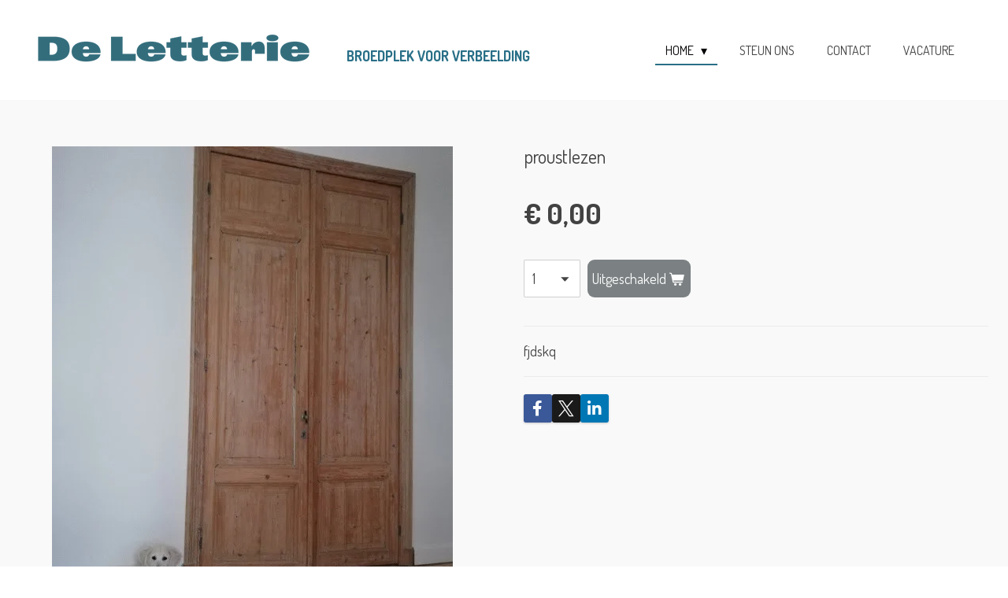

--- FILE ---
content_type: text/html; charset=UTF-8
request_url: https://www.deletterie.be/product/1083033/proustlezen
body_size: 12719
content:
<!DOCTYPE html>
<html lang="nl">
    <head>
        <meta http-equiv="Content-Type" content="text/html; charset=utf-8">
        <meta name="viewport" content="width=device-width, initial-scale=1.0, maximum-scale=5.0">
        <meta http-equiv="X-UA-Compatible" content="IE=edge">
        <link rel="canonical" href="https://www.deletterie.be/product/1083033/proustlezen">
        <link rel="sitemap" type="application/xml" href="https://www.deletterie.be/sitemap.xml">
        <meta property="og:title" content="proustlezen | deletterie">
        <meta property="og:url" content="https://www.deletterie.be/product/1083033/proustlezen">
        <base href="https://www.deletterie.be/">
        <meta name="description" property="og:description" content="fjdskq">
                <script nonce="554fa887ad0425c6fa1913ac5204a627">
            
            window.JOUWWEB = window.JOUWWEB || {};
            window.JOUWWEB.application = window.JOUWWEB.application || {};
            window.JOUWWEB.application = {"backends":[{"domain":"jouwweb.nl","freeDomain":"jouwweb.site"},{"domain":"webador.com","freeDomain":"webadorsite.com"},{"domain":"webador.de","freeDomain":"webadorsite.com"},{"domain":"webador.fr","freeDomain":"webadorsite.com"},{"domain":"webador.es","freeDomain":"webadorsite.com"},{"domain":"webador.it","freeDomain":"webadorsite.com"},{"domain":"jouwweb.be","freeDomain":"jouwweb.site"},{"domain":"webador.ie","freeDomain":"webadorsite.com"},{"domain":"webador.co.uk","freeDomain":"webadorsite.com"},{"domain":"webador.at","freeDomain":"webadorsite.com"},{"domain":"webador.be","freeDomain":"webadorsite.com"},{"domain":"webador.ch","freeDomain":"webadorsite.com"},{"domain":"webador.ch","freeDomain":"webadorsite.com"},{"domain":"webador.mx","freeDomain":"webadorsite.com"},{"domain":"webador.com","freeDomain":"webadorsite.com"},{"domain":"webador.dk","freeDomain":"webadorsite.com"},{"domain":"webador.se","freeDomain":"webadorsite.com"},{"domain":"webador.no","freeDomain":"webadorsite.com"},{"domain":"webador.fi","freeDomain":"webadorsite.com"},{"domain":"webador.ca","freeDomain":"webadorsite.com"},{"domain":"webador.ca","freeDomain":"webadorsite.com"},{"domain":"webador.pl","freeDomain":"webadorsite.com"},{"domain":"webador.com.au","freeDomain":"webadorsite.com"},{"domain":"webador.nz","freeDomain":"webadorsite.com"}],"editorLocale":"nl-BE","editorTimezone":"Europe\/Amsterdam","editorLanguage":"nl","analytics4TrackingId":"G-E6PZPGE4QM","analyticsDimensions":[],"backendDomain":"www.jouwweb.nl","backendShortDomain":"jouwweb.nl","backendKey":"jouwweb-nl","freeWebsiteDomain":"jouwweb.site","noSsl":false,"build":{"reference":"76559bd"},"linkHostnames":["www.jouwweb.nl","www.webador.com","www.webador.de","www.webador.fr","www.webador.es","www.webador.it","www.jouwweb.be","www.webador.ie","www.webador.co.uk","www.webador.at","www.webador.be","www.webador.ch","fr.webador.ch","www.webador.mx","es.webador.com","www.webador.dk","www.webador.se","www.webador.no","www.webador.fi","www.webador.ca","fr.webador.ca","www.webador.pl","www.webador.com.au","www.webador.nz"],"assetsUrl":"https:\/\/assets.jwwb.nl","loginUrl":"https:\/\/www.jouwweb.nl\/inloggen","publishUrl":"https:\/\/www.jouwweb.nl\/v2\/website\/1171332\/publish-proxy","adminUserOrIp":false,"pricing":{"plans":{"lite":{"amount":"700","currency":"EUR"},"pro":{"amount":"1200","currency":"EUR"},"business":{"amount":"2400","currency":"EUR"}},"yearlyDiscount":{"price":{"amount":"0","currency":"EUR"},"ratio":0,"percent":"0%","discountPrice":{"amount":"0","currency":"EUR"},"termPricePerMonth":{"amount":"0","currency":"EUR"},"termPricePerYear":{"amount":"0","currency":"EUR"}}},"hcUrl":{"add-product-variants":"https:\/\/help.jouwweb.nl\/hc\/nl\/articles\/28594307773201","basic-vs-advanced-shipping":"https:\/\/help.jouwweb.nl\/hc\/nl\/articles\/28594268794257","html-in-head":"https:\/\/help.jouwweb.nl\/hc\/nl\/articles\/28594336422545","link-domain-name":"https:\/\/help.jouwweb.nl\/hc\/nl\/articles\/28594325307409","optimize-for-mobile":"https:\/\/help.jouwweb.nl\/hc\/nl\/articles\/28594312927121","seo":"https:\/\/help.jouwweb.nl\/hc\/nl\/sections\/28507243966737","transfer-domain-name":"https:\/\/help.jouwweb.nl\/hc\/nl\/articles\/28594325232657","website-not-secure":"https:\/\/help.jouwweb.nl\/hc\/nl\/articles\/28594252935825"}};
            window.JOUWWEB.brand = {"type":"jouwweb","name":"JouwWeb","domain":"JouwWeb.nl","supportEmail":"support@jouwweb.nl"};
                    
                window.JOUWWEB = window.JOUWWEB || {};
                window.JOUWWEB.websiteRendering = {"locale":"nl-NL","timezone":"Europe\/Amsterdam","routes":{"api\/upload\/product-field":"\/_api\/upload\/product-field","checkout\/cart":"\/winkelwagen","payment":"\/bestelling-afronden\/:publicOrderId","payment\/forward":"\/bestelling-afronden\/:publicOrderId\/forward","public-order":"\/bestelling\/:publicOrderId","checkout\/authorize":"\/winkelwagen\/authorize\/:gateway","wishlist":"\/verlanglijst"}};
                                                    window.JOUWWEB.website = {"id":1171332,"locale":"nl-NL","enabled":true,"title":"deletterie","hasTitle":true,"roleOfLoggedInUser":null,"ownerLocale":"nl-BE","plan":"business","freeWebsiteDomain":"jouwweb.site","backendKey":"jouwweb-be","currency":"EUR","defaultLocale":"nl-NL","url":"https:\/\/www.deletterie.be\/","homepageSegmentId":4630440,"category":"website","isOffline":false,"isPublished":true,"locales":["nl-NL"],"allowed":{"ads":false,"credits":true,"externalLinks":true,"slideshow":true,"customDefaultSlideshow":true,"hostedAlbums":true,"moderators":true,"mailboxQuota":10,"statisticsVisitors":true,"statisticsDetailed":true,"statisticsMonths":-1,"favicon":true,"password":true,"freeDomains":0,"freeMailAccounts":1,"canUseLanguages":false,"fileUpload":true,"legacyFontSize":false,"webshop":true,"products":-1,"imageText":false,"search":true,"audioUpload":true,"videoUpload":5000,"allowDangerousForms":false,"allowHtmlCode":true,"mobileBar":true,"sidebar":true,"poll":false,"allowCustomForms":true,"allowBusinessListing":true,"allowCustomAnalytics":true,"allowAccountingLink":true,"digitalProducts":true,"sitemapElement":false},"mobileBar":{"enabled":true,"theme":"accent","email":{"active":true,"value":"deletterie@gmail.com"},"location":{"active":true,"value":"Euphrosina Beernaertstraat 29, Oostende"},"phone":{"active":true,"value":"+32487649081"},"whatsapp":{"active":false},"social":{"active":false,"network":"facebook"}},"webshop":{"enabled":false,"currency":"EUR","taxEnabled":false,"taxInclusive":true,"vatDisclaimerVisible":false,"orderNotice":"<p>Indien je speciale wensen hebt kun je deze doorgeven via het Opmerkingen-veld in de laatste stap.<\/p>","orderConfirmation":null,"freeShipping":false,"freeShippingAmount":"0.00","shippingDisclaimerVisible":false,"pickupAllowed":false,"couponAllowed":false,"detailsPageAvailable":true,"socialMediaVisible":true,"termsPage":null,"termsPageUrl":null,"extraTerms":null,"pricingVisible":true,"orderButtonVisible":true,"shippingAdvanced":false,"shippingAdvancedBackEnd":false,"soldOutVisible":true,"backInStockNotificationEnabled":false,"canAddProducts":true,"nextOrderNumber":1,"allowedServicePoints":[],"sendcloudConfigured":false,"sendcloudFallbackPublicKey":"a3d50033a59b4a598f1d7ce7e72aafdf","taxExemptionAllowed":true,"invoiceComment":null,"emptyCartVisible":false,"minimumOrderPrice":null,"productNumbersEnabled":false,"wishlistEnabled":false,"hideTaxOnCart":false},"isTreatedAsWebshop":false};                            window.JOUWWEB.cart = {"products":[],"coupon":null,"shippingCountryCode":null,"shippingChoice":null,"breakdown":[]};                            window.JOUWWEB.scripts = ["website-rendering\/webshop"];                        window.parent.JOUWWEB.colorPalette = window.JOUWWEB.colorPalette;
        </script>
                <title>proustlezen | deletterie</title>
                                                                            <meta property="og:image" content="https&#x3A;&#x2F;&#x2F;primary.jwwb.nl&#x2F;public&#x2F;v&#x2F;p&#x2F;n&#x2F;temp-rgqrixeojjkoltnlmbfp&#x2F;uxmxsd&#x2F;IMG_20191121_144347-1.jpg">
                                    <meta name="twitter:card" content="summary_large_image">
                        <meta property="twitter:image" content="https&#x3A;&#x2F;&#x2F;primary.jwwb.nl&#x2F;public&#x2F;v&#x2F;p&#x2F;n&#x2F;temp-rgqrixeojjkoltnlmbfp&#x2F;uxmxsd&#x2F;IMG_20191121_144347-1.jpg">
                                                    <script id="mcjs">!function(c,h,i,m,p){m=c.createElement(h),p=c.getElementsByTagName(h)[0],m.async=1,m.src=i,p.parentNode.insertBefore(m,p)}(document,"script","https://chimpstatic.com/mcjs-connected/js/users/ab118a680c539e88a278aac2a/0f3409e5292f2a4364bd923af.js");</script>                            <script src="https://plausible.io/js/script.manual.js" nonce="554fa887ad0425c6fa1913ac5204a627" data-turbo-track="reload" defer data-domain="shard7.jouwweb.nl"></script>
<link rel="stylesheet" type="text/css" href="https://gfonts.jwwb.nl/css?display=fallback&amp;family=Dosis%3A400%2C700%2C400italic%2C700italic" nonce="554fa887ad0425c6fa1913ac5204a627" data-turbo-track="dynamic">
<script src="https://assets.jwwb.nl/assets/build/website-rendering/nl-NL.js?bust=af8dcdef13a1895089e9" nonce="554fa887ad0425c6fa1913ac5204a627" data-turbo-track="reload" defer></script>
<script src="https://assets.jwwb.nl/assets/website-rendering/runtime.e155993011efc7175f1d.js?bust=9c9da86aa25b93d0d097" nonce="554fa887ad0425c6fa1913ac5204a627" data-turbo-track="reload" defer></script>
<script src="https://assets.jwwb.nl/assets/website-rendering/812.881ee67943804724d5af.js?bust=78ab7ad7d6392c42d317" nonce="554fa887ad0425c6fa1913ac5204a627" data-turbo-track="reload" defer></script>
<script src="https://assets.jwwb.nl/assets/website-rendering/main.fcb48f874358186fdbcf.js?bust=ae2434b747f7e2a90746" nonce="554fa887ad0425c6fa1913ac5204a627" data-turbo-track="reload" defer></script>
<link rel="preload" href="https://assets.jwwb.nl/assets/website-rendering/styles.1ccb5af37fe695da2886.css?bust=b0ae04ec4c862e8d8ee1" as="style">
<link rel="preload" href="https://assets.jwwb.nl/assets/website-rendering/fonts/icons-website-rendering/font/website-rendering.woff2?bust=bd2797014f9452dadc8e" as="font" crossorigin>
<link rel="preconnect" href="https://gfonts.jwwb.nl">
<link rel="stylesheet" type="text/css" href="https://assets.jwwb.nl/assets/website-rendering/styles.1ccb5af37fe695da2886.css?bust=b0ae04ec4c862e8d8ee1" nonce="554fa887ad0425c6fa1913ac5204a627" data-turbo-track="dynamic">
<link rel="preconnect" href="https://assets.jwwb.nl">
<link rel="stylesheet" type="text/css" href="https://primary.jwwb.nl/public/v/p/n/temp-rgqrixeojjkoltnlmbfp/style.css?bust=1768988061" nonce="554fa887ad0425c6fa1913ac5204a627" data-turbo-track="dynamic">    </head>
    <body
        id="top"
        class="jw-is-no-slideshow jw-header-is-image-text jw-is-segment-product jw-is-frontend jw-is-no-sidebar jw-is-no-messagebar jw-is-no-touch-device jw-is-no-mobile"
                                    data-jouwweb-page="1083033"
                                                data-jouwweb-segment-id="1083033"
                                                data-jouwweb-segment-type="product"
                                                data-template-threshold="960"
                                                data-template-name="business-banner&#x7C;gadget"
                            itemscope
        itemtype="https://schema.org/Product"
    >
                                    <meta itemprop="url" content="https://www.deletterie.be/product/1083033/proustlezen">
        <a href="#main-content" class="jw-skip-link">
            Ga direct naar de hoofdinhoud        </a>
        <div class="jw-background"></div>
        <div class="jw-body">
            <div class="jw-mobile-menu jw-mobile-is-text js-mobile-menu">
            <span class="jw-mobile-menu__button jw-mobile-menu__button--dummy"></span>        <div class="jw-mobile-header jw-mobile-header--image-text">
        <a            class="jw-mobile-header-content"
                            href="/"
                        >
                            <img class="jw-mobile-logo jw-mobile-logo--landscape" src="https://primary.jwwb.nl/public/v/p/n/temp-rgqrixeojjkoltnlmbfp/logo_de-letterie-voor-op-een-gekleurde-achtergrond_donkergroen-1-high-fm3a1v.png?enable-io=true&amp;enable=upscale&amp;height=70" srcset="https://primary.jwwb.nl/public/v/p/n/temp-rgqrixeojjkoltnlmbfp/logo_de-letterie-voor-op-een-gekleurde-achtergrond_donkergroen-1-high-fm3a1v.png?enable-io=true&amp;enable=upscale&amp;height=70 1x, https://primary.jwwb.nl/public/v/p/n/temp-rgqrixeojjkoltnlmbfp/logo_de-letterie-voor-op-een-gekleurde-achtergrond_donkergroen-1-high-fm3a1v.png?enable-io=true&amp;enable=upscale&amp;height=140&amp;quality=70 2x" alt="deletterie" title="deletterie">                                        <div class="jw-mobile-text">
                    <strong><span style="font-size: 70%; color: #296f87;"><span style="caret-color: #296f87;"><span style="font-size: 70%;">broedplek voor verbeelding</span></span></span></strong>                </div>
                    </a>
    </div>

    
            <button
            type="button"
            class="jw-mobile-menu__button jw-mobile-toggle"
            aria-label="Open / sluit menu"
        >
            <span class="jw-icon-burger"></span>
        </button>
    </div>
            <script nonce="554fa887ad0425c6fa1913ac5204a627">
    JOUWWEB.templateConfig = {
        header: {
            mobileSelector: '.jw-mobile-menu',
            updatePusher: function (headerHeight, state) {
                $('.jw-menu-clone').css('top', headerHeight);
            },
        },
    };
</script>
<header class="header-wrap js-topbar-content-container">
    <div class="header">
        <div class="jw-header-logo">
            <div
    id="jw-header-image-container"
    class="jw-header jw-header-image jw-header-image-toggle"
    style="flex-basis: 400px; max-width: 400px; flex-shrink: 1;"
>
            <a href="/">
        <img id="jw-header-image" data-image-id="158024296" srcset="https://primary.jwwb.nl/public/v/p/n/temp-rgqrixeojjkoltnlmbfp/logo_de-letterie-voor-op-een-gekleurde-achtergrond_donkergroen-1-high-fm3a1v.png?enable-io=true&amp;width=400 400w, https://primary.jwwb.nl/public/v/p/n/temp-rgqrixeojjkoltnlmbfp/logo_de-letterie-voor-op-een-gekleurde-achtergrond_donkergroen-1-high-fm3a1v.png?enable-io=true&amp;width=800 800w" class="jw-header-image" title="deletterie" style="max-height: 80px;" sizes="400px" width="400" height="80" intrinsicsize="400.00 x 80.00" alt="deletterie">                </a>
    </div>
        <div
    class="jw-header jw-header-title-container jw-header-text jw-header-text-toggle"
    data-stylable="true"
>
    <a        id="jw-header-title"
        class="jw-header-title"
                    href="/"
            >
        <strong><span style="font-size: 70%; color: #296f87;"><span style="caret-color: #296f87;"><span style="font-size: 70%;">broedplek voor verbeelding</span></span></span></strong>    </a>
</div>
</div>
    </div>
    <nav class="menu jw-menu-copy">
        <ul
    id="jw-menu"
    class="jw-menu jw-menu-horizontal"
            >
            <li
    class="jw-menu-item jw-menu-has-submenu jw-menu-is-active"
>
        <a        class="jw-menu-link js-active-menu-item"
        href="/"                                            data-page-link-id="4630440"
                            >
                <span class="">
            Home        </span>
                    <span class="jw-arrow jw-arrow-toplevel"></span>
            </a>
                    <ul
            class="jw-submenu"
                    >
                            <li
    class="jw-menu-item"
>
        <a        class="jw-menu-link"
        href="/schrijfatelier"                                            data-page-link-id="23708121"
                            >
                <span class="">
            Schrijfatelier        </span>
            </a>
                </li>
                            <li
    class="jw-menu-item"
>
        <a        class="jw-menu-link"
        href="/schrijfverblijf"                                            data-page-link-id="23707064"
                            >
                <span class="">
            Schrijfverblijf        </span>
            </a>
                </li>
                            <li
    class="jw-menu-item"
>
        <a        class="jw-menu-link"
        href="/schrijfbootcamp"                                            data-page-link-id="7916969"
                            >
                <span class="">
            Schrijfbootcamp        </span>
            </a>
                </li>
                            <li
    class="jw-menu-item"
>
        <a        class="jw-menu-link"
        href="/anders-dan-fictie"                                            data-page-link-id="32365620"
                            >
                <span class="">
            ANDERS dan fictie        </span>
            </a>
                </li>
                            <li
    class="jw-menu-item jw-menu-has-submenu"
>
        <a        class="jw-menu-link"
        href="/parkoers"                                            data-page-link-id="25088865"
                            >
                <span class="">
            PARKOERS        </span>
                    <span class="jw-arrow"></span>
            </a>
                    <ul
            class="jw-submenu"
                    >
                            <li
    class="jw-menu-item"
>
        <a        class="jw-menu-link"
        href="/parkoers/an-marie"                                            data-page-link-id="26631271"
                            >
                <span class="">
            An-Marie        </span>
            </a>
                </li>
                            <li
    class="jw-menu-item"
>
        <a        class="jw-menu-link"
        href="/parkoers/anne"                                            data-page-link-id="26631393"
                            >
                <span class="">
            Anne        </span>
            </a>
                </li>
                            <li
    class="jw-menu-item"
>
        <a        class="jw-menu-link"
        href="/parkoers/martine-muller"                                            data-page-link-id="26676839"
                            >
                <span class="">
            Martine Muller        </span>
            </a>
                </li>
                            <li
    class="jw-menu-item"
>
        <a        class="jw-menu-link"
        href="/parkoers/ilse-van-der-hasselt"                                            data-page-link-id="26676928"
                            >
                <span class="">
            Ilse Van der Hasselt        </span>
            </a>
                </li>
                            <li
    class="jw-menu-item"
>
        <a        class="jw-menu-link"
        href="/parkoers/christine"                                            data-page-link-id="26785762"
                            >
                <span class="">
            Christine        </span>
            </a>
                </li>
                            <li
    class="jw-menu-item"
>
        <a        class="jw-menu-link"
        href="/parkoers/evelien"                                            data-page-link-id="26635598"
                            >
                <span class="">
            Evelien        </span>
            </a>
                </li>
                            <li
    class="jw-menu-item"
>
        <a        class="jw-menu-link"
        href="/parkoers/manon"                                            data-page-link-id="26636031"
                            >
                <span class="">
            Manon         </span>
            </a>
                </li>
                            <li
    class="jw-menu-item"
>
        <a        class="jw-menu-link"
        href="/parkoers/marieke-genard"                                            data-page-link-id="26636682"
                            >
                <span class="">
            Marieke Genard        </span>
            </a>
                </li>
                            <li
    class="jw-menu-item"
>
        <a        class="jw-menu-link"
        href="/parkoers/romy"                                            data-page-link-id="26675756"
                            >
                <span class="">
            Romy        </span>
            </a>
                </li>
                            <li
    class="jw-menu-item"
>
        <a        class="jw-menu-link"
        href="/parkoers/tess"                                            data-page-link-id="26676146"
                            >
                <span class="">
            Tess        </span>
            </a>
                </li>
                            <li
    class="jw-menu-item"
>
        <a        class="jw-menu-link"
        href="/parkoers/willemijn-marie"                                            data-page-link-id="26676322"
                            >
                <span class="">
            Willemijn Marie        </span>
            </a>
                </li>
                            <li
    class="jw-menu-item"
>
        <a        class="jw-menu-link"
        href="/parkoers/kim"                                            data-page-link-id="26635741"
                            >
                <span class="">
            Kim        </span>
            </a>
                </li>
                            <li
    class="jw-menu-item"
>
        <a        class="jw-menu-link"
        href="/parkoers/anneleen-princen"                                            data-page-link-id="26631781"
                            >
                <span class="">
            Anneleen Princen        </span>
            </a>
                </li>
                    </ul>
        </li>
                            <li
    class="jw-menu-item"
>
        <a        class="jw-menu-link"
        href="/schrijversresidentie"                                            data-page-link-id="7916989"
                            >
                <span class="">
            Schrijversresidentie        </span>
            </a>
                </li>
                            <li
    class="jw-menu-item"
>
        <a        class="jw-menu-link"
        href="/individuele-schrijfbegeleiding"                                            data-page-link-id="7916949"
                            >
                <span class="">
            Individuele schrijfbegeleiding        </span>
            </a>
                </li>
                            <li
    class="jw-menu-item jw-menu-has-submenu"
>
        <a        class="jw-menu-link"
        href="/superlifico"                                            data-page-link-id="15920763"
                            >
                <span class="">
            Superlifico!        </span>
                    <span class="jw-arrow"></span>
            </a>
                    <ul
            class="jw-submenu"
                    >
                            <li
    class="jw-menu-item"
>
        <a        class="jw-menu-link"
        href="/superlifico/schrijfkabinet-1-de-nieuwjaarsduik"                                            data-page-link-id="18280525"
                            >
                <span class="">
            Schrijfkabinet #1 - De nieuwjaarsduik        </span>
            </a>
                </li>
                            <li
    class="jw-menu-item"
>
        <a        class="jw-menu-link"
        href="/superlifico/schrijfkabinet-2-faar"                                            data-page-link-id="19709498"
                            >
                <span class="">
            Schrijfkabinet #2- FAAR        </span>
            </a>
                </li>
                            <li
    class="jw-menu-item"
>
        <a        class="jw-menu-link"
        href="/superlifico/schrijfkabinet-3-troon-17"                                            data-page-link-id="22553195"
                            >
                <span class="">
            Schrijfkabinet #3 - TROON 17        </span>
            </a>
                </li>
                            <li
    class="jw-menu-item"
>
        <a        class="jw-menu-link"
        href="/superlifico/schrijfkabinet-4-de-redderspost"                                            data-page-link-id="23663955"
                            >
                <span class="">
            Schrijfkabinet #4 - De Redderspost        </span>
            </a>
                </li>
                    </ul>
        </li>
                            <li
    class="jw-menu-item jw-menu-has-submenu"
>
        <a        class="jw-menu-link"
        href="/de-zee-wacht"                                            data-page-link-id="17661038"
                            >
                <span class="">
            De Zee Wacht        </span>
                    <span class="jw-arrow"></span>
            </a>
                    <ul
            class="jw-submenu"
                    >
                            <li
    class="jw-menu-item"
>
        <a        class="jw-menu-link"
        href="/de-zee-wacht/mijn-eerste-liefde-maaike-leyn"                                            data-page-link-id="24879543"
                            >
                <span class="">
            Mijn eerste liefde - Maaike Leyn        </span>
            </a>
                </li>
                            <li
    class="jw-menu-item"
>
        <a        class="jw-menu-link"
        href="/de-zee-wacht/de-zee-keert-om-twiggy-bossuyt"                                            data-page-link-id="24880046"
                            >
                <span class="">
            De zee keert om - Twiggy Bossuyt        </span>
            </a>
                </li>
                            <li
    class="jw-menu-item"
>
        <a        class="jw-menu-link"
        href="/de-zee-wacht/de-zee-wacht-wilfried-van-craen"                                            data-page-link-id="24880144"
                            >
                <span class="">
            De Zee Wacht - Wilfried van Craen        </span>
            </a>
                </li>
                            <li
    class="jw-menu-item"
>
        <a        class="jw-menu-link"
        href="/de-zee-wacht/boot-wannes-vandenbussche"                                            data-page-link-id="24880294"
                            >
                <span class="">
            Boot - Wannes Vandenbussche        </span>
            </a>
                </li>
                            <li
    class="jw-menu-item"
>
        <a        class="jw-menu-link"
        href="/de-zee-wacht/otto-verdrongen-kleurenparasol"                                            data-page-link-id="25817807"
                            >
                <span class="">
            Otto Verdrongen -Kleurenparasol        </span>
            </a>
                </li>
                            <li
    class="jw-menu-item"
>
        <a        class="jw-menu-link"
        href="/de-zee-wacht/splinter-siska-van-daele"                                            data-page-link-id="24879737"
                            >
                <span class="">
            Splinter - Siska van Daele        </span>
            </a>
                </li>
                            <li
    class="jw-menu-item"
>
        <a        class="jw-menu-link"
        href="/de-zee-wacht/anonieme-inzending"                                            data-page-link-id="24879877"
                            >
                <span class="">
            Anonieme inzending        </span>
            </a>
                </li>
                            <li
    class="jw-menu-item"
>
        <a        class="jw-menu-link"
        href="/de-zee-wacht/ostend-kate-mayne"                                            data-page-link-id="24879958"
                            >
                <span class="">
            Ostend - Kate Mayne        </span>
            </a>
                </li>
                            <li
    class="jw-menu-item"
>
        <a        class="jw-menu-link"
        href="/de-zee-wacht/otto-verdrongen-jutter"                                            data-page-link-id="24882167"
                            >
                <span class="">
            Otto Verdrongen -Jutter        </span>
            </a>
                </li>
                    </ul>
        </li>
                            <li
    class="jw-menu-item jw-menu-has-submenu"
>
        <a        class="jw-menu-link"
        href="/de-letteristen-2025-2026"                                            data-page-link-id="30735513"
                            >
                <span class="">
            De Letteristen 2025-2026        </span>
                    <span class="jw-arrow"></span>
            </a>
                    <ul
            class="jw-submenu"
                    >
                            <li
    class="jw-menu-item"
>
        <a        class="jw-menu-link"
        href="/de-letteristen-2025-2026/sieber-marly"                                            data-page-link-id="24404456"
                            >
                <span class="">
            Sieber Marly        </span>
            </a>
                </li>
                            <li
    class="jw-menu-item"
>
        <a        class="jw-menu-link"
        href="/de-letteristen-2025-2026/edin-dhiedt"                                            data-page-link-id="24404437"
                            >
                <span class="">
            Edin Dhiedt        </span>
            </a>
                </li>
                            <li
    class="jw-menu-item"
>
        <a        class="jw-menu-link"
        href="/de-letteristen-2025-2026/lieve-desmet"                                            data-page-link-id="24404412"
                            >
                <span class="">
            Lieve Desmet        </span>
            </a>
                </li>
                            <li
    class="jw-menu-item"
>
        <a        class="jw-menu-link"
        href="/de-letteristen-2025-2026/jozefien-mombaerts"                                            data-page-link-id="24404378"
                            >
                <span class="">
            Jozefien Mombaerts        </span>
            </a>
                </li>
                            <li
    class="jw-menu-item"
>
        <a        class="jw-menu-link"
        href="/de-letteristen-2025-2026/jo-verhenne"                                            data-page-link-id="24404347"
                            >
                <span class="">
            Jo Verhenne        </span>
            </a>
                </li>
                            <li
    class="jw-menu-item"
>
        <a        class="jw-menu-link"
        href="/de-letteristen-2025-2026/heidi-lenaerts"                                            data-page-link-id="24404321"
                            >
                <span class="">
            Heidi Lenaerts        </span>
            </a>
                </li>
                            <li
    class="jw-menu-item"
>
        <a        class="jw-menu-link"
        href="/de-letteristen-2025-2026/eli-elise-hoopman"                                            data-page-link-id="24404257"
                            >
                <span class="">
            Eli Elise Hoopman        </span>
            </a>
                </li>
                            <li
    class="jw-menu-item"
>
        <a        class="jw-menu-link"
        href="/de-letteristen-2025-2026/tania-verhelst"                                            data-page-link-id="24404196"
                            >
                <span class="">
            Tania Verhelst        </span>
            </a>
                </li>
                            <li
    class="jw-menu-item"
>
        <a        class="jw-menu-link"
        href="/de-letteristen-2025-2026/arno-braet"                                            data-page-link-id="24404233"
                            >
                <span class="">
            Arno Braet        </span>
            </a>
                </li>
                            <li
    class="jw-menu-item"
>
        <a        class="jw-menu-link"
        href="/de-letteristen-2025-2026/lander-govaerts"                                            data-page-link-id="24403747"
                            >
                <span class="">
            Lander Govaerts        </span>
            </a>
                </li>
                            <li
    class="jw-menu-item"
>
        <a        class="jw-menu-link"
        href="/de-letteristen-2025-2026/britt-bakker"                                            data-page-link-id="17182277"
                            >
                <span class="">
            Britt Bakker        </span>
            </a>
                </li>
                            <li
    class="jw-menu-item"
>
        <a        class="jw-menu-link"
        href="/de-letteristen-2025-2026/twiggy-bossuyt"                                            data-page-link-id="17183973"
                            >
                <span class="">
            Twiggy Bossuyt        </span>
            </a>
                </li>
                            <li
    class="jw-menu-item"
>
        <a        class="jw-menu-link"
        href="/de-letteristen-2025-2026/dolores-bouckaert"                                            data-page-link-id="17183977"
                            >
                <span class="">
            Dolores Bouckaert        </span>
            </a>
                </li>
                            <li
    class="jw-menu-item"
>
        <a        class="jw-menu-link"
        href="/de-letteristen-2025-2026/maria-magdalena-de-cort"                                            data-page-link-id="17183987"
                            >
                <span class="">
            Maria Magdalena de Cort        </span>
            </a>
                </li>
                            <li
    class="jw-menu-item"
>
        <a        class="jw-menu-link"
        href="/de-letteristen-2025-2026/heleen-debruyne"                                            data-page-link-id="17183990"
                            >
                <span class="">
            Heleen Debruyne        </span>
            </a>
                </li>
                            <li
    class="jw-menu-item"
>
        <a        class="jw-menu-link"
        href="/de-letteristen-2025-2026/maaike-leyn"                                            data-page-link-id="17184258"
                            >
                <span class="">
            Maaike Leyn        </span>
            </a>
                </li>
                            <li
    class="jw-menu-item"
>
        <a        class="jw-menu-link"
        href="/de-letteristen-2025-2026/siska-van-daele"                                            data-page-link-id="17184270"
                            >
                <span class="">
            Siska van Daele        </span>
            </a>
                </li>
                    </ul>
        </li>
                            <li
    class="jw-menu-item jw-menu-has-submenu"
>
        <a        class="jw-menu-link"
        href="/de-letteristen-2024-2025"                                            data-page-link-id="24403548"
                            >
                <span class="">
            De Letteristen 2024-2025        </span>
                    <span class="jw-arrow"></span>
            </a>
                    <ul
            class="jw-submenu"
                    >
                            <li
    class="jw-menu-item"
>
        <a        class="jw-menu-link"
        href="/de-letteristen-2024-2025/eva-vanhoorne"                                            data-page-link-id="24404290"
                            >
                <span class="">
            Eva Vanhoorne        </span>
            </a>
                </li>
                            <li
    class="jw-menu-item"
>
        <a        class="jw-menu-link"
        href="/de-letteristen-2024-2025/jules-de-bruycker"                                            data-page-link-id="24404388"
                            >
                <span class="">
            Jules de Bruycker        </span>
            </a>
                </li>
                    </ul>
        </li>
                            <li
    class="jw-menu-item jw-menu-has-submenu"
>
        <a        class="jw-menu-link"
        href="/de-letteristen-2023-2024"                                            data-page-link-id="17182640"
                            >
                <span class="">
            De Letteristen 2023 - 2024        </span>
                    <span class="jw-arrow"></span>
            </a>
                    <ul
            class="jw-submenu"
                    >
                            <li
    class="jw-menu-item"
>
        <a        class="jw-menu-link"
        href="/de-letteristen-2023-2024/sara-van-der-zande"                                            data-page-link-id="17184288"
                            >
                <span class="">
            Sara van der Zande        </span>
            </a>
                </li>
                            <li
    class="jw-menu-item"
>
        <a        class="jw-menu-link"
        href="/de-letteristen-2023-2024/alex-verhaest"                                            data-page-link-id="17184294"
                            >
                <span class="">
            Alex Verhaest        </span>
            </a>
                </li>
                            <li
    class="jw-menu-item"
>
        <a        class="jw-menu-link"
        href="/de-letteristen-2023-2024/sofie-verraest"                                            data-page-link-id="17184299"
                            >
                <span class="">
            Sofie Verraest        </span>
            </a>
                </li>
                            <li
    class="jw-menu-item"
>
        <a        class="jw-menu-link"
        href="/de-letteristen-2023-2024/ibe-rossel"                                            data-page-link-id="17184265"
                            >
                <span class="">
            Ibe Rossel        </span>
            </a>
                </li>
                            <li
    class="jw-menu-item"
>
        <a        class="jw-menu-link"
        href="/de-letteristen-2023-2024/silke-sofie-de-letterie"                                            data-page-link-id="17327739"
                            >
                <span class="">
            Silke &amp; Sofie De Letterie        </span>
            </a>
                </li>
                    </ul>
        </li>
                            <li
    class="jw-menu-item"
>
        <a        class="jw-menu-link"
        href="/woordenvloed"                                            data-page-link-id="26787158"
                            >
                <span class="">
            Woordenvloed        </span>
            </a>
                </li>
                            <li
    class="jw-menu-item"
>
        <a        class="jw-menu-link"
        href="/inkt-angst"                                            data-page-link-id="31008061"
                            >
                <span class="">
            Inkt &amp; Angst        </span>
            </a>
                </li>
                            <li
    class="jw-menu-item"
>
        <a        class="jw-menu-link"
        href="/leesclub-sarabande"                                            data-page-link-id="29184539"
                            >
                <span class="">
            Leesclub Sarabande        </span>
            </a>
                </li>
                            <li
    class="jw-menu-item"
>
        <a        class="jw-menu-link"
        href="/elk-verhaal-begint"                                            data-page-link-id="26790392"
                            >
                <span class="">
            Elk verhaal begint        </span>
            </a>
                </li>
                            <li
    class="jw-menu-item"
>
        <a        class="jw-menu-link"
        href="/moeders-koeken-en-boeken"                                            data-page-link-id="16646106"
                            >
                <span class="">
            Moeders, koeken en boeken        </span>
            </a>
                </li>
                            <li
    class="jw-menu-item"
>
        <a        class="jw-menu-link"
        href="/littekens-denkdagen"                                            data-page-link-id="27519825"
                            >
                <span class="">
            &#039;Littekens&#039; Denkdagen        </span>
            </a>
                </li>
                            <li
    class="jw-menu-item"
>
        <a        class="jw-menu-link"
        href="/belle-epoque-schrijven"                                            data-page-link-id="15918197"
                            >
                <span class="">
            Belle Epoque Schrijven        </span>
            </a>
                </li>
                            <li
    class="jw-menu-item"
>
        <a        class="jw-menu-link"
        href="/wondelingen"                                            data-page-link-id="4630492"
                            >
                <span class="">
            Wondelingen        </span>
            </a>
                </li>
                            <li
    class="jw-menu-item"
>
        <a        class="jw-menu-link"
        href="/dwaal-licht"                                            data-page-link-id="11152394"
                            >
                <span class="">
            Dwaal licht!        </span>
            </a>
                </li>
                            <li
    class="jw-menu-item"
>
        <a        class="jw-menu-link"
        href="/wilde-wijven"                                            data-page-link-id="7857497"
                            >
                <span class="">
            Wilde Wijven        </span>
            </a>
                </li>
                            <li
    class="jw-menu-item"
>
        <a        class="jw-menu-link"
        href="/schrijf-mee-aan-ons-verhaal"                                            data-page-link-id="17702419"
                            >
                <span class="">
            Schrijf mee aan ons verhaal        </span>
            </a>
                </li>
                            <li
    class="jw-menu-item"
>
        <a        class="jw-menu-link"
        href="/zoek-je-een-plek"                                            data-page-link-id="19754418"
                            >
                <span class="">
            zoek je een plek?        </span>
            </a>
                </li>
                            <li
    class="jw-menu-item"
>
        <a        class="jw-menu-link"
        href="/de-letteriedag"                                            data-page-link-id="17951626"
                            >
                <span class="">
            De Letteriedag        </span>
            </a>
                </li>
                            <li
    class="jw-menu-item"
>
        <a        class="jw-menu-link"
        href="/lezen-over-schrijven"                                            data-page-link-id="19853079"
                            >
                <span class="">
            Lezen over Schrijven         </span>
            </a>
                </li>
                            <li
    class="jw-menu-item"
>
        <a        class="jw-menu-link"
        href="/patrick-mcguinness"                                            data-page-link-id="18449052"
                            >
                <span class="">
            Patrick McGuinness        </span>
            </a>
                </li>
                            <li
    class="jw-menu-item"
>
        <a        class="jw-menu-link"
        href="/sos-gaza"                                            data-page-link-id="29571900"
                            >
                <span class="">
            SOS Gaza        </span>
            </a>
                </li>
                    </ul>
        </li>
            <li
    class="jw-menu-item"
>
        <a        class="jw-menu-link"
        href="/steun-ons"                                            data-page-link-id="17711876"
                            >
                <span class="">
            Steun ons        </span>
            </a>
                </li>
            <li
    class="jw-menu-item"
>
        <a        class="jw-menu-link"
        href="/contact"                                            data-page-link-id="4745440"
                            >
                <span class="">
            contact        </span>
            </a>
                </li>
            <li
    class="jw-menu-item"
>
        <a        class="jw-menu-link"
        href="/vacature"                                            data-page-link-id="19940083"
                            >
                <span class="">
            Vacature        </span>
            </a>
                </li>
    
    </ul>

    <script nonce="554fa887ad0425c6fa1913ac5204a627" id="jw-mobile-menu-template" type="text/template">
        <ul id="jw-menu" class="jw-menu jw-menu-horizontal jw-menu-spacing--mobile-bar">
                            <li
    class="jw-menu-item jw-menu-has-submenu jw-menu-is-active"
>
        <a        class="jw-menu-link js-active-menu-item"
        href="/"                                            data-page-link-id="4630440"
                            >
                <span class="">
            Home        </span>
                    <span class="jw-arrow jw-arrow-toplevel"></span>
            </a>
                    <ul
            class="jw-submenu"
                    >
                            <li
    class="jw-menu-item"
>
        <a        class="jw-menu-link"
        href="/schrijfatelier"                                            data-page-link-id="23708121"
                            >
                <span class="">
            Schrijfatelier        </span>
            </a>
                </li>
                            <li
    class="jw-menu-item"
>
        <a        class="jw-menu-link"
        href="/schrijfverblijf"                                            data-page-link-id="23707064"
                            >
                <span class="">
            Schrijfverblijf        </span>
            </a>
                </li>
                            <li
    class="jw-menu-item"
>
        <a        class="jw-menu-link"
        href="/schrijfbootcamp"                                            data-page-link-id="7916969"
                            >
                <span class="">
            Schrijfbootcamp        </span>
            </a>
                </li>
                            <li
    class="jw-menu-item"
>
        <a        class="jw-menu-link"
        href="/anders-dan-fictie"                                            data-page-link-id="32365620"
                            >
                <span class="">
            ANDERS dan fictie        </span>
            </a>
                </li>
                            <li
    class="jw-menu-item jw-menu-has-submenu"
>
        <a        class="jw-menu-link"
        href="/parkoers"                                            data-page-link-id="25088865"
                            >
                <span class="">
            PARKOERS        </span>
                    <span class="jw-arrow"></span>
            </a>
                    <ul
            class="jw-submenu"
                    >
                            <li
    class="jw-menu-item"
>
        <a        class="jw-menu-link"
        href="/parkoers/an-marie"                                            data-page-link-id="26631271"
                            >
                <span class="">
            An-Marie        </span>
            </a>
                </li>
                            <li
    class="jw-menu-item"
>
        <a        class="jw-menu-link"
        href="/parkoers/anne"                                            data-page-link-id="26631393"
                            >
                <span class="">
            Anne        </span>
            </a>
                </li>
                            <li
    class="jw-menu-item"
>
        <a        class="jw-menu-link"
        href="/parkoers/martine-muller"                                            data-page-link-id="26676839"
                            >
                <span class="">
            Martine Muller        </span>
            </a>
                </li>
                            <li
    class="jw-menu-item"
>
        <a        class="jw-menu-link"
        href="/parkoers/ilse-van-der-hasselt"                                            data-page-link-id="26676928"
                            >
                <span class="">
            Ilse Van der Hasselt        </span>
            </a>
                </li>
                            <li
    class="jw-menu-item"
>
        <a        class="jw-menu-link"
        href="/parkoers/christine"                                            data-page-link-id="26785762"
                            >
                <span class="">
            Christine        </span>
            </a>
                </li>
                            <li
    class="jw-menu-item"
>
        <a        class="jw-menu-link"
        href="/parkoers/evelien"                                            data-page-link-id="26635598"
                            >
                <span class="">
            Evelien        </span>
            </a>
                </li>
                            <li
    class="jw-menu-item"
>
        <a        class="jw-menu-link"
        href="/parkoers/manon"                                            data-page-link-id="26636031"
                            >
                <span class="">
            Manon         </span>
            </a>
                </li>
                            <li
    class="jw-menu-item"
>
        <a        class="jw-menu-link"
        href="/parkoers/marieke-genard"                                            data-page-link-id="26636682"
                            >
                <span class="">
            Marieke Genard        </span>
            </a>
                </li>
                            <li
    class="jw-menu-item"
>
        <a        class="jw-menu-link"
        href="/parkoers/romy"                                            data-page-link-id="26675756"
                            >
                <span class="">
            Romy        </span>
            </a>
                </li>
                            <li
    class="jw-menu-item"
>
        <a        class="jw-menu-link"
        href="/parkoers/tess"                                            data-page-link-id="26676146"
                            >
                <span class="">
            Tess        </span>
            </a>
                </li>
                            <li
    class="jw-menu-item"
>
        <a        class="jw-menu-link"
        href="/parkoers/willemijn-marie"                                            data-page-link-id="26676322"
                            >
                <span class="">
            Willemijn Marie        </span>
            </a>
                </li>
                            <li
    class="jw-menu-item"
>
        <a        class="jw-menu-link"
        href="/parkoers/kim"                                            data-page-link-id="26635741"
                            >
                <span class="">
            Kim        </span>
            </a>
                </li>
                            <li
    class="jw-menu-item"
>
        <a        class="jw-menu-link"
        href="/parkoers/anneleen-princen"                                            data-page-link-id="26631781"
                            >
                <span class="">
            Anneleen Princen        </span>
            </a>
                </li>
                    </ul>
        </li>
                            <li
    class="jw-menu-item"
>
        <a        class="jw-menu-link"
        href="/schrijversresidentie"                                            data-page-link-id="7916989"
                            >
                <span class="">
            Schrijversresidentie        </span>
            </a>
                </li>
                            <li
    class="jw-menu-item"
>
        <a        class="jw-menu-link"
        href="/individuele-schrijfbegeleiding"                                            data-page-link-id="7916949"
                            >
                <span class="">
            Individuele schrijfbegeleiding        </span>
            </a>
                </li>
                            <li
    class="jw-menu-item jw-menu-has-submenu"
>
        <a        class="jw-menu-link"
        href="/superlifico"                                            data-page-link-id="15920763"
                            >
                <span class="">
            Superlifico!        </span>
                    <span class="jw-arrow"></span>
            </a>
                    <ul
            class="jw-submenu"
                    >
                            <li
    class="jw-menu-item"
>
        <a        class="jw-menu-link"
        href="/superlifico/schrijfkabinet-1-de-nieuwjaarsduik"                                            data-page-link-id="18280525"
                            >
                <span class="">
            Schrijfkabinet #1 - De nieuwjaarsduik        </span>
            </a>
                </li>
                            <li
    class="jw-menu-item"
>
        <a        class="jw-menu-link"
        href="/superlifico/schrijfkabinet-2-faar"                                            data-page-link-id="19709498"
                            >
                <span class="">
            Schrijfkabinet #2- FAAR        </span>
            </a>
                </li>
                            <li
    class="jw-menu-item"
>
        <a        class="jw-menu-link"
        href="/superlifico/schrijfkabinet-3-troon-17"                                            data-page-link-id="22553195"
                            >
                <span class="">
            Schrijfkabinet #3 - TROON 17        </span>
            </a>
                </li>
                            <li
    class="jw-menu-item"
>
        <a        class="jw-menu-link"
        href="/superlifico/schrijfkabinet-4-de-redderspost"                                            data-page-link-id="23663955"
                            >
                <span class="">
            Schrijfkabinet #4 - De Redderspost        </span>
            </a>
                </li>
                    </ul>
        </li>
                            <li
    class="jw-menu-item jw-menu-has-submenu"
>
        <a        class="jw-menu-link"
        href="/de-zee-wacht"                                            data-page-link-id="17661038"
                            >
                <span class="">
            De Zee Wacht        </span>
                    <span class="jw-arrow"></span>
            </a>
                    <ul
            class="jw-submenu"
                    >
                            <li
    class="jw-menu-item"
>
        <a        class="jw-menu-link"
        href="/de-zee-wacht/mijn-eerste-liefde-maaike-leyn"                                            data-page-link-id="24879543"
                            >
                <span class="">
            Mijn eerste liefde - Maaike Leyn        </span>
            </a>
                </li>
                            <li
    class="jw-menu-item"
>
        <a        class="jw-menu-link"
        href="/de-zee-wacht/de-zee-keert-om-twiggy-bossuyt"                                            data-page-link-id="24880046"
                            >
                <span class="">
            De zee keert om - Twiggy Bossuyt        </span>
            </a>
                </li>
                            <li
    class="jw-menu-item"
>
        <a        class="jw-menu-link"
        href="/de-zee-wacht/de-zee-wacht-wilfried-van-craen"                                            data-page-link-id="24880144"
                            >
                <span class="">
            De Zee Wacht - Wilfried van Craen        </span>
            </a>
                </li>
                            <li
    class="jw-menu-item"
>
        <a        class="jw-menu-link"
        href="/de-zee-wacht/boot-wannes-vandenbussche"                                            data-page-link-id="24880294"
                            >
                <span class="">
            Boot - Wannes Vandenbussche        </span>
            </a>
                </li>
                            <li
    class="jw-menu-item"
>
        <a        class="jw-menu-link"
        href="/de-zee-wacht/otto-verdrongen-kleurenparasol"                                            data-page-link-id="25817807"
                            >
                <span class="">
            Otto Verdrongen -Kleurenparasol        </span>
            </a>
                </li>
                            <li
    class="jw-menu-item"
>
        <a        class="jw-menu-link"
        href="/de-zee-wacht/splinter-siska-van-daele"                                            data-page-link-id="24879737"
                            >
                <span class="">
            Splinter - Siska van Daele        </span>
            </a>
                </li>
                            <li
    class="jw-menu-item"
>
        <a        class="jw-menu-link"
        href="/de-zee-wacht/anonieme-inzending"                                            data-page-link-id="24879877"
                            >
                <span class="">
            Anonieme inzending        </span>
            </a>
                </li>
                            <li
    class="jw-menu-item"
>
        <a        class="jw-menu-link"
        href="/de-zee-wacht/ostend-kate-mayne"                                            data-page-link-id="24879958"
                            >
                <span class="">
            Ostend - Kate Mayne        </span>
            </a>
                </li>
                            <li
    class="jw-menu-item"
>
        <a        class="jw-menu-link"
        href="/de-zee-wacht/otto-verdrongen-jutter"                                            data-page-link-id="24882167"
                            >
                <span class="">
            Otto Verdrongen -Jutter        </span>
            </a>
                </li>
                    </ul>
        </li>
                            <li
    class="jw-menu-item jw-menu-has-submenu"
>
        <a        class="jw-menu-link"
        href="/de-letteristen-2025-2026"                                            data-page-link-id="30735513"
                            >
                <span class="">
            De Letteristen 2025-2026        </span>
                    <span class="jw-arrow"></span>
            </a>
                    <ul
            class="jw-submenu"
                    >
                            <li
    class="jw-menu-item"
>
        <a        class="jw-menu-link"
        href="/de-letteristen-2025-2026/sieber-marly"                                            data-page-link-id="24404456"
                            >
                <span class="">
            Sieber Marly        </span>
            </a>
                </li>
                            <li
    class="jw-menu-item"
>
        <a        class="jw-menu-link"
        href="/de-letteristen-2025-2026/edin-dhiedt"                                            data-page-link-id="24404437"
                            >
                <span class="">
            Edin Dhiedt        </span>
            </a>
                </li>
                            <li
    class="jw-menu-item"
>
        <a        class="jw-menu-link"
        href="/de-letteristen-2025-2026/lieve-desmet"                                            data-page-link-id="24404412"
                            >
                <span class="">
            Lieve Desmet        </span>
            </a>
                </li>
                            <li
    class="jw-menu-item"
>
        <a        class="jw-menu-link"
        href="/de-letteristen-2025-2026/jozefien-mombaerts"                                            data-page-link-id="24404378"
                            >
                <span class="">
            Jozefien Mombaerts        </span>
            </a>
                </li>
                            <li
    class="jw-menu-item"
>
        <a        class="jw-menu-link"
        href="/de-letteristen-2025-2026/jo-verhenne"                                            data-page-link-id="24404347"
                            >
                <span class="">
            Jo Verhenne        </span>
            </a>
                </li>
                            <li
    class="jw-menu-item"
>
        <a        class="jw-menu-link"
        href="/de-letteristen-2025-2026/heidi-lenaerts"                                            data-page-link-id="24404321"
                            >
                <span class="">
            Heidi Lenaerts        </span>
            </a>
                </li>
                            <li
    class="jw-menu-item"
>
        <a        class="jw-menu-link"
        href="/de-letteristen-2025-2026/eli-elise-hoopman"                                            data-page-link-id="24404257"
                            >
                <span class="">
            Eli Elise Hoopman        </span>
            </a>
                </li>
                            <li
    class="jw-menu-item"
>
        <a        class="jw-menu-link"
        href="/de-letteristen-2025-2026/tania-verhelst"                                            data-page-link-id="24404196"
                            >
                <span class="">
            Tania Verhelst        </span>
            </a>
                </li>
                            <li
    class="jw-menu-item"
>
        <a        class="jw-menu-link"
        href="/de-letteristen-2025-2026/arno-braet"                                            data-page-link-id="24404233"
                            >
                <span class="">
            Arno Braet        </span>
            </a>
                </li>
                            <li
    class="jw-menu-item"
>
        <a        class="jw-menu-link"
        href="/de-letteristen-2025-2026/lander-govaerts"                                            data-page-link-id="24403747"
                            >
                <span class="">
            Lander Govaerts        </span>
            </a>
                </li>
                            <li
    class="jw-menu-item"
>
        <a        class="jw-menu-link"
        href="/de-letteristen-2025-2026/britt-bakker"                                            data-page-link-id="17182277"
                            >
                <span class="">
            Britt Bakker        </span>
            </a>
                </li>
                            <li
    class="jw-menu-item"
>
        <a        class="jw-menu-link"
        href="/de-letteristen-2025-2026/twiggy-bossuyt"                                            data-page-link-id="17183973"
                            >
                <span class="">
            Twiggy Bossuyt        </span>
            </a>
                </li>
                            <li
    class="jw-menu-item"
>
        <a        class="jw-menu-link"
        href="/de-letteristen-2025-2026/dolores-bouckaert"                                            data-page-link-id="17183977"
                            >
                <span class="">
            Dolores Bouckaert        </span>
            </a>
                </li>
                            <li
    class="jw-menu-item"
>
        <a        class="jw-menu-link"
        href="/de-letteristen-2025-2026/maria-magdalena-de-cort"                                            data-page-link-id="17183987"
                            >
                <span class="">
            Maria Magdalena de Cort        </span>
            </a>
                </li>
                            <li
    class="jw-menu-item"
>
        <a        class="jw-menu-link"
        href="/de-letteristen-2025-2026/heleen-debruyne"                                            data-page-link-id="17183990"
                            >
                <span class="">
            Heleen Debruyne        </span>
            </a>
                </li>
                            <li
    class="jw-menu-item"
>
        <a        class="jw-menu-link"
        href="/de-letteristen-2025-2026/maaike-leyn"                                            data-page-link-id="17184258"
                            >
                <span class="">
            Maaike Leyn        </span>
            </a>
                </li>
                            <li
    class="jw-menu-item"
>
        <a        class="jw-menu-link"
        href="/de-letteristen-2025-2026/siska-van-daele"                                            data-page-link-id="17184270"
                            >
                <span class="">
            Siska van Daele        </span>
            </a>
                </li>
                    </ul>
        </li>
                            <li
    class="jw-menu-item jw-menu-has-submenu"
>
        <a        class="jw-menu-link"
        href="/de-letteristen-2024-2025"                                            data-page-link-id="24403548"
                            >
                <span class="">
            De Letteristen 2024-2025        </span>
                    <span class="jw-arrow"></span>
            </a>
                    <ul
            class="jw-submenu"
                    >
                            <li
    class="jw-menu-item"
>
        <a        class="jw-menu-link"
        href="/de-letteristen-2024-2025/eva-vanhoorne"                                            data-page-link-id="24404290"
                            >
                <span class="">
            Eva Vanhoorne        </span>
            </a>
                </li>
                            <li
    class="jw-menu-item"
>
        <a        class="jw-menu-link"
        href="/de-letteristen-2024-2025/jules-de-bruycker"                                            data-page-link-id="24404388"
                            >
                <span class="">
            Jules de Bruycker        </span>
            </a>
                </li>
                    </ul>
        </li>
                            <li
    class="jw-menu-item jw-menu-has-submenu"
>
        <a        class="jw-menu-link"
        href="/de-letteristen-2023-2024"                                            data-page-link-id="17182640"
                            >
                <span class="">
            De Letteristen 2023 - 2024        </span>
                    <span class="jw-arrow"></span>
            </a>
                    <ul
            class="jw-submenu"
                    >
                            <li
    class="jw-menu-item"
>
        <a        class="jw-menu-link"
        href="/de-letteristen-2023-2024/sara-van-der-zande"                                            data-page-link-id="17184288"
                            >
                <span class="">
            Sara van der Zande        </span>
            </a>
                </li>
                            <li
    class="jw-menu-item"
>
        <a        class="jw-menu-link"
        href="/de-letteristen-2023-2024/alex-verhaest"                                            data-page-link-id="17184294"
                            >
                <span class="">
            Alex Verhaest        </span>
            </a>
                </li>
                            <li
    class="jw-menu-item"
>
        <a        class="jw-menu-link"
        href="/de-letteristen-2023-2024/sofie-verraest"                                            data-page-link-id="17184299"
                            >
                <span class="">
            Sofie Verraest        </span>
            </a>
                </li>
                            <li
    class="jw-menu-item"
>
        <a        class="jw-menu-link"
        href="/de-letteristen-2023-2024/ibe-rossel"                                            data-page-link-id="17184265"
                            >
                <span class="">
            Ibe Rossel        </span>
            </a>
                </li>
                            <li
    class="jw-menu-item"
>
        <a        class="jw-menu-link"
        href="/de-letteristen-2023-2024/silke-sofie-de-letterie"                                            data-page-link-id="17327739"
                            >
                <span class="">
            Silke &amp; Sofie De Letterie        </span>
            </a>
                </li>
                    </ul>
        </li>
                            <li
    class="jw-menu-item"
>
        <a        class="jw-menu-link"
        href="/woordenvloed"                                            data-page-link-id="26787158"
                            >
                <span class="">
            Woordenvloed        </span>
            </a>
                </li>
                            <li
    class="jw-menu-item"
>
        <a        class="jw-menu-link"
        href="/inkt-angst"                                            data-page-link-id="31008061"
                            >
                <span class="">
            Inkt &amp; Angst        </span>
            </a>
                </li>
                            <li
    class="jw-menu-item"
>
        <a        class="jw-menu-link"
        href="/leesclub-sarabande"                                            data-page-link-id="29184539"
                            >
                <span class="">
            Leesclub Sarabande        </span>
            </a>
                </li>
                            <li
    class="jw-menu-item"
>
        <a        class="jw-menu-link"
        href="/elk-verhaal-begint"                                            data-page-link-id="26790392"
                            >
                <span class="">
            Elk verhaal begint        </span>
            </a>
                </li>
                            <li
    class="jw-menu-item"
>
        <a        class="jw-menu-link"
        href="/moeders-koeken-en-boeken"                                            data-page-link-id="16646106"
                            >
                <span class="">
            Moeders, koeken en boeken        </span>
            </a>
                </li>
                            <li
    class="jw-menu-item"
>
        <a        class="jw-menu-link"
        href="/littekens-denkdagen"                                            data-page-link-id="27519825"
                            >
                <span class="">
            &#039;Littekens&#039; Denkdagen        </span>
            </a>
                </li>
                            <li
    class="jw-menu-item"
>
        <a        class="jw-menu-link"
        href="/belle-epoque-schrijven"                                            data-page-link-id="15918197"
                            >
                <span class="">
            Belle Epoque Schrijven        </span>
            </a>
                </li>
                            <li
    class="jw-menu-item"
>
        <a        class="jw-menu-link"
        href="/wondelingen"                                            data-page-link-id="4630492"
                            >
                <span class="">
            Wondelingen        </span>
            </a>
                </li>
                            <li
    class="jw-menu-item"
>
        <a        class="jw-menu-link"
        href="/dwaal-licht"                                            data-page-link-id="11152394"
                            >
                <span class="">
            Dwaal licht!        </span>
            </a>
                </li>
                            <li
    class="jw-menu-item"
>
        <a        class="jw-menu-link"
        href="/wilde-wijven"                                            data-page-link-id="7857497"
                            >
                <span class="">
            Wilde Wijven        </span>
            </a>
                </li>
                            <li
    class="jw-menu-item"
>
        <a        class="jw-menu-link"
        href="/schrijf-mee-aan-ons-verhaal"                                            data-page-link-id="17702419"
                            >
                <span class="">
            Schrijf mee aan ons verhaal        </span>
            </a>
                </li>
                            <li
    class="jw-menu-item"
>
        <a        class="jw-menu-link"
        href="/zoek-je-een-plek"                                            data-page-link-id="19754418"
                            >
                <span class="">
            zoek je een plek?        </span>
            </a>
                </li>
                            <li
    class="jw-menu-item"
>
        <a        class="jw-menu-link"
        href="/de-letteriedag"                                            data-page-link-id="17951626"
                            >
                <span class="">
            De Letteriedag        </span>
            </a>
                </li>
                            <li
    class="jw-menu-item"
>
        <a        class="jw-menu-link"
        href="/lezen-over-schrijven"                                            data-page-link-id="19853079"
                            >
                <span class="">
            Lezen over Schrijven         </span>
            </a>
                </li>
                            <li
    class="jw-menu-item"
>
        <a        class="jw-menu-link"
        href="/patrick-mcguinness"                                            data-page-link-id="18449052"
                            >
                <span class="">
            Patrick McGuinness        </span>
            </a>
                </li>
                            <li
    class="jw-menu-item"
>
        <a        class="jw-menu-link"
        href="/sos-gaza"                                            data-page-link-id="29571900"
                            >
                <span class="">
            SOS Gaza        </span>
            </a>
                </li>
                    </ul>
        </li>
                            <li
    class="jw-menu-item"
>
        <a        class="jw-menu-link"
        href="/steun-ons"                                            data-page-link-id="17711876"
                            >
                <span class="">
            Steun ons        </span>
            </a>
                </li>
                            <li
    class="jw-menu-item"
>
        <a        class="jw-menu-link"
        href="/contact"                                            data-page-link-id="4745440"
                            >
                <span class="">
            contact        </span>
            </a>
                </li>
                            <li
    class="jw-menu-item"
>
        <a        class="jw-menu-link"
        href="/vacature"                                            data-page-link-id="19940083"
                            >
                <span class="">
            Vacature        </span>
            </a>
                </li>
            
                    </ul>
    </script>
    </nav>
</header>
<div class="main-content">
    
<main id="main-content" class="block-content">
    <div data-section-name="content" class="jw-section jw-section-content jw-responsive">
        <div class="jw-strip jw-strip--default jw-strip--style-color jw-strip--primary jw-strip--color-default jw-strip--padding-start"><div class="jw-strip__content-container"><div class="jw-strip__content jw-responsive">    
                        <div
        class="product-page js-product-container"
        data-webshop-product="&#x7B;&quot;id&quot;&#x3A;1083033,&quot;title&quot;&#x3A;&quot;proustlezen&quot;,&quot;url&quot;&#x3A;&quot;&#x5C;&#x2F;product&#x5C;&#x2F;1083033&#x5C;&#x2F;proustlezen&quot;,&quot;variants&quot;&#x3A;&#x5B;&#x7B;&quot;id&quot;&#x3A;3525160,&quot;stock&quot;&#x3A;0,&quot;limited&quot;&#x3A;false,&quot;propertyValueIds&quot;&#x3A;&#x5B;&#x5D;&#x7D;&#x5D;,&quot;image&quot;&#x3A;&#x7B;&quot;id&quot;&#x3A;22159894,&quot;url&quot;&#x3A;&quot;https&#x3A;&#x5C;&#x2F;&#x5C;&#x2F;primary.jwwb.nl&#x5C;&#x2F;public&#x5C;&#x2F;v&#x5C;&#x2F;p&#x5C;&#x2F;n&#x5C;&#x2F;temp-rgqrixeojjkoltnlmbfp&#x5C;&#x2F;IMG_20191121_144347-1.jpg&quot;,&quot;width&quot;&#x3A;509,&quot;height&quot;&#x3A;678&#x7D;&#x7D;"
        data-is-detail-view="1"
    >
                <div class="product-page__top">
            <h1 class="product-page__heading" itemprop="name">
                proustlezen            </h1>
                                </div>
                                <div class="product-page__image-container">
                <div
                    class="image-gallery image-gallery--single-item"
                    role="group"
                    aria-roledescription="carousel"
                    aria-label="Productafbeeldingen"
                >
                    <div class="image-gallery__main">
                        <div
                            class="image-gallery__slides"
                            aria-live="polite"
                            aria-atomic="false"
                        >
                                                                                            <div
                                    class="image-gallery__slide-container"
                                    role="group"
                                    aria-roledescription="slide"
                                    aria-hidden="false"
                                    aria-label="1 van 1"
                                >
                                    <a
                                        class="image-gallery__slide-item"
                                        href="https://primary.jwwb.nl/public/v/p/n/temp-rgqrixeojjkoltnlmbfp/uxmxsd/IMG_20191121_144347-1.jpg"
                                        data-width="509"
                                        data-height="678"
                                        data-image-id="22159894"
                                        tabindex="0"
                                    >
                                        <div class="image-gallery__slide-image">
                                            <img
                                                                                                    itemprop="image"
                                                    alt="proustlezen"
                                                                                                src="https://primary.jwwb.nl/public/v/p/n/temp-rgqrixeojjkoltnlmbfp/IMG_20191121_144347-1.jpg?enable-io=true&enable=upscale&width=600"
                                                srcset="https://primary.jwwb.nl/public/v/p/n/temp-rgqrixeojjkoltnlmbfp/uxmxsd/IMG_20191121_144347-1.jpg?enable-io=true&width=509 509w"
                                                sizes="(min-width: 960px) 50vw, 100vw"
                                                width="509"
                                                height="678"
                                            >
                                        </div>
                                    </a>
                                </div>
                                                    </div>
                        <div class="image-gallery__controls">
                            <button
                                type="button"
                                class="image-gallery__control image-gallery__control--prev image-gallery__control--disabled"
                                aria-label="Vorige afbeelding"
                            >
                                <span class="website-rendering-icon-left-open-big"></span>
                            </button>
                            <button
                                type="button"
                                class="image-gallery__control image-gallery__control--next image-gallery__control--disabled"
                                aria-label="Volgende afbeelding"
                            >
                                <span class="website-rendering-icon-right-open-big"></span>
                            </button>
                        </div>
                    </div>
                                    </div>
            </div>
                <div class="product-page__container">
            <div itemprop="offers" itemscope itemtype="https://schema.org/Offer">
                                <meta itemprop="availability" content="https://schema.org/InStock">
                                                        <meta itemprop="price" content="0.00">
                    <meta itemprop="priceCurrency" content="EUR">
                    <div class="product-page__price-container">
                        <div class="product__price js-product-container__price">
                            <span class="product__price__price">€ 0,00</span>
                        </div>
                        <div class="product__free-shipping-motivator js-product-container__free-shipping-motivator"></div>
                    </div>
                                                </div>
                                    <div class="product-page__button-container">
                                    <div
    class="product-quantity-input"
    data-max-shown-quantity="10"
    data-max-quantity="-1"
    data-product-variant-id="3525160"
    data-removable="false"
    >
    <label>
        <span class="product-quantity-input__label">
            Aantal        </span>
        <input
            min="1"
                        value="1"
            class="jw-element-form-input-text product-quantity-input__input"
            type="number"
                    />
        <select
            class="jw-element-form-input-text product-quantity-input__select hidden"
                    >
        </select>
    </label>
    </div>
                                <button
    type="button"
    class="jw-btn product__add-to-cart js-product-container__button jw-btn--size-medium"
    title="Uitgeschakeld"
                disabled
    >
    <span>Uitgeschakeld</span>
</button>
                            </div>
            <div class="product-page__button-notice hidden js-product-container__button-notice"></div>
            
                            <div class="product-page__description" itemprop="description">
                                        <p>fjdskq</p>                </div>
                                                    <div class="product-page__social">
                    <div class="jw-block-element"><div
    id="jw-element-"
    data-jw-element-id=""
        class="jw-tree-node jw-element jw-social-share jw-node-is-first-child jw-node-is-last-child"
>
    <div class="jw-element-social-share" style="text-align: left">
    <div class="share-button-container share-button-container--buttons-mini share-button-container--align-left jw-element-content">
                                                                <a
                    class="share-button share-button--facebook jw-element-social-share-button jw-element-social-share-button-facebook "
                                            href=""
                        data-href-template="http://www.facebook.com/sharer/sharer.php?u=[url]"
                                                            rel="nofollow noopener noreferrer"
                    target="_blank"
                >
                    <span class="share-button__icon website-rendering-icon-facebook"></span>
                    <span class="share-button__label">Delen</span>
                </a>
                                                                            <a
                    class="share-button share-button--twitter jw-element-social-share-button jw-element-social-share-button-twitter "
                                            href=""
                        data-href-template="http://x.com/intent/post?text=[url]"
                                                            rel="nofollow noopener noreferrer"
                    target="_blank"
                >
                    <span class="share-button__icon website-rendering-icon-x-logo"></span>
                    <span class="share-button__label">Deel</span>
                </a>
                                                                            <a
                    class="share-button share-button--linkedin jw-element-social-share-button jw-element-social-share-button-linkedin "
                                            href=""
                        data-href-template="http://www.linkedin.com/shareArticle?mini=true&amp;url=[url]"
                                                            rel="nofollow noopener noreferrer"
                    target="_blank"
                >
                    <span class="share-button__icon website-rendering-icon-linkedin"></span>
                    <span class="share-button__label">Share</span>
                </a>
                                                                                        <a
                    class="share-button share-button--whatsapp jw-element-social-share-button jw-element-social-share-button-whatsapp  share-button--mobile-only"
                                            href=""
                        data-href-template="whatsapp://send?text=[url]"
                                                            rel="nofollow noopener noreferrer"
                    target="_blank"
                >
                    <span class="share-button__icon website-rendering-icon-whatsapp"></span>
                    <span class="share-button__label">Delen</span>
                </a>
                                    </div>
    </div>
</div></div>                </div>
                    </div>
    </div>

    </div></div></div>
<div class="product-page__content">
    <div class="jw-block-element"><div
    id="jw-element-67758285"
    data-jw-element-id="67758285"
        class="jw-tree-node jw-element jw-strip-root jw-tree-container jw-responsive jw-node-is-first-child jw-node-is-last-child"
>
    <div
    id="jw-element-344303725"
    data-jw-element-id="344303725"
        class="jw-tree-node jw-element jw-strip jw-tree-container jw-tree-container--empty jw-responsive jw-strip--default jw-strip--style-color jw-strip--color-default jw-strip--padding-both jw-node-is-first-child jw-strip--primary jw-node-is-last-child"
>
    <div class="jw-strip__content-container"><div class="jw-strip__content jw-responsive"></div></div></div></div></div></div>
            </div>
</main>
    </div>
<footer class="block-footer">
    <div
        data-section-name="footer"
        class="jw-section jw-section-footer jw-responsive"
    >
                <div class="jw-strip jw-strip--default jw-strip--style-color jw-strip--primary jw-strip--color-default jw-strip--padding-both"><div class="jw-strip__content-container"><div class="jw-strip__content jw-responsive">            <div class="jw-block-element"><div
    id="jw-element-153547576"
    data-jw-element-id="153547576"
        class="jw-tree-node jw-element jw-simple-root jw-tree-container jw-responsive jw-node-is-first-child jw-node-is-last-child"
>
    <div
    id="jw-element-153547538"
    data-jw-element-id="153547538"
        class="jw-tree-node jw-element jw-social-follow jw-node-is-first-child jw-node-is-last-child"
>
    <div class="jw-element-social-follow jw-element-social-follow--size-m jw-element-social-follow--style-solid jw-element-social-follow--roundness-rounded jw-element-social-follow--color-brand"
     style="text-align: left">
    <span class="jw-element-content">
    <a
            href="https://facebook.com/deletterieliteratuurhuisoostende"
            target="_blank"
            rel="noopener"
            style=""
            class="jw-element-social-follow-profile jw-element-social-follow-profile--medium-facebook"
                    >
            <i class="website-rendering-icon-facebook"></i>
        </a><a
            href="https://instagram.com/deletterie"
            target="_blank"
            rel="noopener"
            style=""
            class="jw-element-social-follow-profile jw-element-social-follow-profile--medium-instagram"
                    >
            <i class="website-rendering-icon-instagram"></i>
        </a><a
            href="https://linkedin.com/company/de-letterie/"
            target="_blank"
            rel="noopener"
            style=""
            class="jw-element-social-follow-profile jw-element-social-follow-profile--medium-linkedin"
                    >
            <i class="website-rendering-icon-linkedin"></i>
        </a>    </span>
    </div>
</div></div></div>                                        <div class="jw-block-footer-content">
                    <div class="jw-credits clear">
                        <div class="jw-credits-owner">
                            <div id="jw-footer-text">
                                <div class="jw-footer-text-content">
                                    ar&copy; 2019 - 2023 De Letterie                                </div>
                            </div>
                        </div>
                        <div class="jw-credits-right">
                                                        <div id="jw-credits-tool">
    <small>
        Powered by <a href="https://www.jouwweb.be" rel="">JouwWeb</a>    </small>
</div>
                        </div>
                    </div>
                </div>
                    </div></div></div>    </div>
</footer>
            
<div class="jw-bottom-bar__container">
    </div>
<div class="jw-bottom-bar__spacer">
    </div>

            <div id="jw-variable-loaded" style="display: none;"></div>
            <div id="jw-variable-values" style="display: none;">
                                    <span data-jw-variable-key="background-color" class="jw-variable-value-background-color"></span>
                                    <span data-jw-variable-key="background" class="jw-variable-value-background"></span>
                                    <span data-jw-variable-key="font-family" class="jw-variable-value-font-family"></span>
                                    <span data-jw-variable-key="paragraph-color" class="jw-variable-value-paragraph-color"></span>
                                    <span data-jw-variable-key="paragraph-link-color" class="jw-variable-value-paragraph-link-color"></span>
                                    <span data-jw-variable-key="paragraph-font-size" class="jw-variable-value-paragraph-font-size"></span>
                                    <span data-jw-variable-key="heading-color" class="jw-variable-value-heading-color"></span>
                                    <span data-jw-variable-key="heading-link-color" class="jw-variable-value-heading-link-color"></span>
                                    <span data-jw-variable-key="heading-font-size" class="jw-variable-value-heading-font-size"></span>
                                    <span data-jw-variable-key="heading-font-family" class="jw-variable-value-heading-font-family"></span>
                                    <span data-jw-variable-key="menu-text-color" class="jw-variable-value-menu-text-color"></span>
                                    <span data-jw-variable-key="menu-text-link-color" class="jw-variable-value-menu-text-link-color"></span>
                                    <span data-jw-variable-key="menu-text-font-size" class="jw-variable-value-menu-text-font-size"></span>
                                    <span data-jw-variable-key="menu-font-family" class="jw-variable-value-menu-font-family"></span>
                                    <span data-jw-variable-key="menu-capitalize" class="jw-variable-value-menu-capitalize"></span>
                                    <span data-jw-variable-key="website-size" class="jw-variable-value-website-size"></span>
                                    <span data-jw-variable-key="footer-text-color" class="jw-variable-value-footer-text-color"></span>
                                    <span data-jw-variable-key="footer-text-link-color" class="jw-variable-value-footer-text-link-color"></span>
                                    <span data-jw-variable-key="footer-text-font-size" class="jw-variable-value-footer-text-font-size"></span>
                                    <span data-jw-variable-key="content-color" class="jw-variable-value-content-color"></span>
                                    <span data-jw-variable-key="header-color" class="jw-variable-value-header-color"></span>
                                    <span data-jw-variable-key="accent-color" class="jw-variable-value-accent-color"></span>
                                    <span data-jw-variable-key="footer-color" class="jw-variable-value-footer-color"></span>
                            </div>
        </div>
                            <script nonce="554fa887ad0425c6fa1913ac5204a627" type="application/ld+json">[{"@context":"https:\/\/schema.org","@type":"Organization","url":"https:\/\/www.deletterie.be\/","name":"deletterie","logo":{"@type":"ImageObject","url":"https:\/\/primary.jwwb.nl\/public\/v\/p\/n\/temp-rgqrixeojjkoltnlmbfp\/logo_de-letterie-voor-op-een-gekleurde-achtergrond_donkergroen-1-high-fm3a1v.png?enable-io=true&enable=upscale&height=60","width":300,"height":60},"email":"deletterie@gmail.com","telephone":"+32487649081"}]</script>
                <script nonce="554fa887ad0425c6fa1913ac5204a627">window.JOUWWEB = window.JOUWWEB || {}; window.JOUWWEB.experiment = {"enrollments":{},"defaults":{"only-annual-discount-restart":"3months-50pct","ai-homepage-structures":"on","checkout-shopping-cart-design":"on","ai-page-wizard-ui":"on","payment-cycle-dropdown":"on","trustpilot-checkout":"widget","improved-homepage-structures":"on","slimmed-down-navigation":"on","new-onboarding-project-type-ui":"casual"}};</script>        <script nonce="554fa887ad0425c6fa1913ac5204a627">window.plausible = window.plausible || function() { (window.plausible.q = window.plausible.q || []).push(arguments) };plausible('pageview', { props: {website: 1171332 }});</script>                                </body>
</html>
